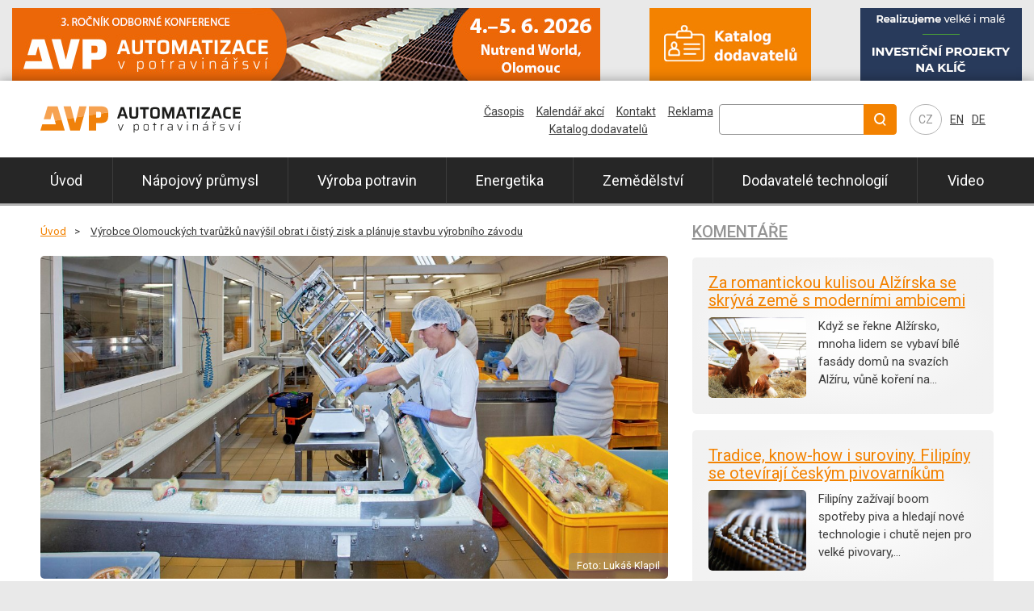

--- FILE ---
content_type: text/html; charset=utf-8
request_url: https://www.prumyslovaautomatizace.com/vyrobce-olomouckych-tvaruzku-navysil-obrat-i-cisty-zisk-a-planuje-stavbu-vyrobniho-zavodu/
body_size: 8212
content:
<!DOCTYPE html>
<html lang="cs">
<head>
    <meta charset="utf-8">
    <meta http-equiv="X-UA-Compatible" content="IE=edge">
    <meta name="viewport" content="width=device-width, initial-scale=1, shrink-to-fit=no">
    <meta name="robots" content="index, follow">
    <meta itemprop="url" content="https://www.prumyslovaautomatizace.com/vyrobce-olomouckych-tvaruzku-navysil-obrat-i-cisty-zisk-a-planuje-stavbu-vyrobniho-zavodu/">
    <link rel="shortcut icon" href="/favicon.svg">
    
    <title>Výrobce Olomouckých tvarůžků navýšil obrat i čistý zisk a plánuje stavbu výrobního závodu | Automatizace v potravinářství</title>

    <link href="https://fonts.googleapis.com/css?family=Roboto:400,500,700,400italic&subset=latin,latin-ext" rel="stylesheet" type="text/css">
    <link href="/vendor/bootstrap/css/bootstrap.min.css" rel="stylesheet">
    <link href="/vendor/blueimp/css/blueimp-gallery.min.css" rel="stylesheet">
    
    <link href="/frontend/css/custom.css?v=24" rel="stylesheet">

    <!-- HTML5 Shim and Respond.js IE8 support of HTML5 elements and media queries -->
    <!-- WARNING: Respond.js doesn't work if you view the page via file:// -->
    <!--[if lt IE 9]>
        <script src="//oss.maxcdn.com/libs/html5shiv/3.7.0/html5shiv.js"></script>
        <script src="//oss.maxcdn.com/libs/respond.js/1.4.2/respond.min.js"></script>
    <![endif]-->
    
    <!-- Open Graph data -->
    <meta property="og:type" content="website">
    <meta property="og:site_name" content="prumyslovaautomatizace.com">
    <meta property="og:url" content="https://www.prumyslovaautomatizace.com/vyrobce-olomouckych-tvaruzku-navysil-obrat-i-cisty-zisk-a-planuje-stavbu-vyrobniho-zavodu/">
    <meta property="og:title" content="Výrobce Olomouckých tvarůžků navýšil obrat i čistý zisk a plánuje stavbu výrobního závodu | Automatizace v potravinářství">

    <!-- Twitter Card data -->
    <meta name="twitter:card" content="summary">
    <meta name="twitter:site" content="prumyslovaautomatizace.com">
    <meta name="twitter:title" content="Výrobce Olomouckých tvarůžků navýšil obrat i čistý zisk a plánuje stavbu výrobního závodu | Automatizace v potravinářství">
    
<meta name="description" content="Společnosti A.W., která vyrábí tvarůžky pod značkou Olomoucké tvarůžky, navýšila v roce 2023 meziročně obrat o 2,2 % na 419 mil. Kč. Pozitivní výsledky pokračovaly také v 1. kvartálu 2024. Výrobce jediného původně českého zrajícího sýra zaměstnává ve výrobním závodě v Lošticích 180 lidí a ve střednědobém horizontu má v plánu vybudování nového…">
<meta property="og:description" content="Společnosti A.W., která vyrábí tvarůžky pod značkou Olomoucké tvarůžky, navýšila v roce 2023 meziročně obrat o 2,2 % na 419 mil. Kč. Pozitivní výsledky pokračovaly také v 1. kvartálu 2024. Výrobce jediného původně českého zrajícího sýra zaměstnává ve výrobním závodě v Lošticích 180 lidí a ve střednědobém horizontu má v plánu vybudování nového…">
<meta property="og:image" content="https://prumyslovaautomatizace.com/content_data/article/4459/A.W.-Vyrobce-Olomouckych-tvaruzku-1.jpg">    
    <link rel="canonical" href="https://www.prumyslovaautomatizace.com/vyrobce-olomouckych-tvaruzku-navysil-obrat-i-cisty-zisk-a-planuje-stavbu-vyrobniho-zavodu/">
     
  	<script>
  	  window.dataLayer = window.dataLayer || [];
  	  function gtag(){dataLayer.push(arguments);}
  	  gtag('consent', 'default', {
        'ad_storage': 'granted',
        'ad_user_data': 'granted',
        'ad_personalization': 'granted',
        'analytics_storage': 'granted',
        'functionality_storage': 'granted',
        'personalization_storage': 'granted',
        'security_storage': 'granted'
  	  });
  	</script>

  	<!-- Google Tag Manager -->
  	<script>(function(w,d,s,l,i){w[l]=w[l]||[];w[l].push({'gtm.start':
  	new Date().getTime(),event:'gtm.js'});var f=d.getElementsByTagName(s)[0],
  	j=d.createElement(s),dl=l!='dataLayer'?'&l='+l:'';j.async=true;j.src=
  	'https://www.googletagmanager.com/gtm.js?id='+i+dl;f.parentNode.insertBefore(j,f);
  	})(window,document,'script','dataLayer','GTM-P6S3GT6N');</script>
  	<!-- End Google Tag Manager -->     
</head>

<body id="top">
    <!-- Google Tag Manager (noscript) -->
    <noscript><iframe src="https://www.googletagmanager.com/ns.html?id=GTM-P6S3GT6N" height="0" width="0" style="display:none;visibility:hidden"></iframe></noscript>
    <!-- End Google Tag Manager (noscript) -->

    <div class="container-fluid top-banners">
        <div data-banner="1" data-min-width="768" data-max-width="0"></div>
        <div data-banner="2" data-min-width="768" data-max-width="0"></div>
        <div data-banner="3" data-min-width="1200" data-max-width="0"></div>
    </div>

    <div id="page" class="container-fluid">
        <header>
            <div class="header">
                <div class="header-col">
	                <div class="header-logo">
		                <a class="navbar-brand" itemprop="url" href="/">
		                    <div class="text-hide" itemprop="name">
		                        <img itemprop="logo" src="/frontend/img/logo_prumyslovaautomatizace.svg?t=1" alt="Automatizace v potravinářství" title="Automatizace v potravinářství">
		                        Automatizace v potravinářství
		                    </div>
		                </a>
	                </div>
                </div>
                
                <div class="header-col">
                 
	                
	                <div class="header-lang">
	                    <ul>
	                        <li><a href="/">CZ</a></li>
	                        <li><a href="/about-us/">EN</a></li>
	                        <li><a href="/uber-uns/">DE</a></li>
	                    </ul>
	                </div>
	                
	                <div class="header-nav-toggler">
		                <button class="navbar-toggler" type="button" data-toggle="collapse" data-target="#top-nav">
		                    &#9776;
		                </button>
	                </div>
                </div>
            </div> 

           <div class="search">
	            <form id="cse-search-box" action="/search/google">
	                <div>
	                    <input type="hidden" value="003576959216856572478:1bv3rgkr71c" name="cx">
	                    <input type="hidden" value="FORID:10" name="cof">
	                    <input type="hidden" value="UTF-8" name="ie">
	                    <div class="input-group mb-3">
                            <input type="text" size="10" id="fulltext_query" class="text form-control" name="q" value="">
                            <div class="input-group-append">
                                <input class="btn btn-outline" type="image" title="Vyhledat" src="/frontend/img/ico_search.svg" id="hledej" alt="Hledat" name="sa">
                            </div>
                        </div>
	                </div>
		            <input type="hidden" name="siteurl" value="www.prumyslovaautomatizace.com/">
		            <input type="hidden" name="ref">
		            <input type="hidden" name="ss">
	            </form>
	            <script src="https://www.google.com/cse/brand?form=cse-search-box&amp;lang=cs" type="text/javascript"></script>    
            </div>
        
			<nav class="navbar navbar-expand-xl">
				<div class="collapse navbar-collapse" id="top-nav">
					<ul class="top-main-menu nav nav-pills nav-fill w-100">
						<li class="nav-item">
				            <a class="nav-link" title="Úvod" href="/">Úvod</a>
						</li>
						<li class="childs nav-item">
                            <a class="nav-link" title="Nápojový průmysl" href="/napojovy-prumysl/">Nápojový průmysl<span></span></a>
                            <ul>
                                <li>
                                    <a title="Pivovarství" href="/pivovarstvi/">Pivovarství</a>
                                </li>
                                <li>
                                    <a title="Mlékárny" href="/mlekarny/">Mlékárny</a>
                                </li>
                                <li>
                                    <a title="Vinařství" href="/vinarstvi/">Vinařství</a>
                                </li>
                                <li>
                                    <a title="Alkoholické nápoje" href="/alkoholicke-napoje/">Alkoholické nápoje</a>
                                </li>
                                <li>
                                    <a title="Nealkoholické nápoje" href="/nealkoholicke-napoje/">Nealkoholické nápoje</a>
                                </li>
                            </ul>
						</li>
						<li class="childs nav-item">
                            <a class="nav-link" title="Výroba potravin" href="/vyroba-potravin/">Výroba potravin<span></span></a>
                            <ul>
                                <li>
                                    <a title="Cukrovary" href="/cukrovary/">Cukrovary</a>
                                </li>
                                <li>
                                    <a title="Čokoládovny" href="/cokoladovny/">Čokoládovny</a>
                                </li>
                                <li>
                                    <a title="Konzervárny" href="/konzervarny/">Konzervárny</a>
                                </li>
                                <li>
                                    <a title="Mražené potraviny" href="/mrazene-potraviny/">Mražené potraviny</a>
                                </li>
                                <li>
                                    <a title="Těstárny" href="/testarny/">Těstárny</a>
                                </li>
                                <li>
                                    <a title="Masný průmysl" href="/masny-prumysl/">Masný průmysl</a>
                                </li>
                                <li>
                                    <a title="Zpracování komodit" href="/zpracovani-komodit/">Zpracování komodit</a>
                                </li>
                                <li>
                                    <a title="Výroba sýrů" href="/vyroba-syru/">Výroba sýrů</a>
                                </li>
                                <li>
                                    <a title="Pekárny a mlýny" href="/pekarny-a-mlyny/">Pekárny a mlýny</a>
                                </li>
                                <li>
                                    <a title="Dehydrované potraviny" href="/dehydrovane-potraviny/">Dehydrované potraviny</a>
                                </li>
                                <li>
                                    <a title="Výroba koření" href="/vyroba-koreni/">Výroba koření</a>
                                </li>
                                <li>
                                    <a title="Výroba medu" href="/vyroba-medu/">Výroba medu</a>
                                </li>
                            </ul>
						</li>
						<li class="nav-item">
                            <a class="nav-link" title="Energetika" href="/energetika-a-vodarenstvi/">Energetika</a>
						</li>
						<li class="nav-item">
                            <a class="nav-link" title="Zemědělství" href="/zemedelstvi/">Zemědělství</a>
						</li>
						<li class="childs nav-item">
                            <a class="nav-link" title="Dodavatelé technologií" href="/dodavatele-technologii/">Dodavatelé technologií<span></span></a>
                            <ul>
                                <li>
                                    <a title="Aktuality" href="/aktuality/">Aktuality</a>
                                </li>
                                <li>
                                    <a title="Produktové novinky" href="/produktove-novinky/">Produktové novinky</a>
                                </li>
                                <li>
                                    <a title="Případové studie" href="/pripadove-studie/">Případové studie</a>
                                </li>
                                <li>
                                    <a title="Reportáže" href="/reportaze/">Reportáže</a>
                                </li>
                                <li>
                                    <a title="Katalog dodavatelů" href="/katalog-dodavatel-2/">Katalog dodavatelů</a>
                                </li>
                            </ul>
						</li>
						<li class="nav-item">
                            <a class="nav-link" title="Video" href="/video/">Video</a>
						</li>
					</ul>
					<ul class="top-sec-menu">
					   <li><a title="Časopis" href="/casopis/">Časopis</a></li>
                       <li><a title="Kalendář akcí" href="/kalendar-akci/">Kalendář akcí</a></li>					   
					   <li><a title="Kontakt" href="/kontakt/">Kontakt</a></li>
					   <li><a title="Reklama" href="/reklama-na-webu/">Reklama</a></li>
					   <li><a title="Katalog dodavatelů" href="/katalog-dodavatelu/">Katalog dodavatelů</a></li>
					</ul>
				</div>
			</nav>
        
        </header>
    
        <div class="content-wrapper">
	        <div id="content">

<div class="row">

    <div class="col-xl-8 col-lg-12">
    
        
        <div id="breadcrumb">
            <ul>
                <li><a href="/" title="Úvod">Úvod</a></li>
                <li><a title="Výrobce Olomouckých tvarůžků navýšil obrat i čistý zisk a plánuje stavbu výrobního závodu" href="/vyrobce-olomouckych-tvaruzku-navysil-obrat-i-cisty-zisk-a-planuje-stavbu-vyrobniho-zavodu/">Výrobce Olomouckých tvarůžků navýšil obrat i čistý zisk a plánuje stavbu výrobního závodu</a></li>
            </ul>
        </div>    
    
        <div class="article-detail article-category-20">
	            <div class="item-img">
	               <img src="/content_data/article/4459/A.W.-Vyrobce-Olomouckych-tvaruzku-1.jpg">
	               <div class="item-img-desc">Foto: Lukáš Klapil</div>
                </div>
        
            <div class="item-categories">
                <span>Výroba sýrů</span>
            </div>
        
            <h1>Výrobce Olomouckých tvarůžků navýšil obrat i čistý zisk a plánuje stavbu výrobního závodu</h1>
            
            <div class="meta">
                14.5.2024 17:06 
            </div>
            
            <div class="lead">
            <p>Společnosti A.W., která vyrábí tvarůžky pod značkou Olomoucké tvarůžky, navýšila v roce 2023 meziročně obrat o 2,2 % na 419 mil. Kč. Pozitivní výsledky pokračovaly také v 1. kvartálu 2024. Výrobce jediného původně českého zrajícího sýra zaměstnává ve výrobním závodě v Lošticích 180 lidí a ve střednědobém horizontu má v plánu vybudování nového výrobního závodu s navýšenou kapacitou.</p>
            </div>
            
            <div class="article-banner-top">
                <div data-banner="17" data-min-width="1020" data-max-width="0"></div>
            </div>            
            
            <div class="item-content">
                <p>Společnosti A.W. vykázala za rok 2023 navýšení obratu o 2,2 % na 419 milionů korun. „Na výši našeho obratu i zisku měly v loňském roce vliv strategické změny a opatření v souvislosti se snížením provozních nákladů, zvýšením efektivity výrobního procesu a stabilizací kvality výroby ve 2. polovině roku 2023. K dobrému výsledku přispěl, kromě stabilní a dlouholeté spolupráce se všemi hlavními odběrateli z řad obchodních řetězců, zpracovatelů Olomouckých tvarůžků a velkoobchodů, také dobrý výkon našich podnikových prodejen, které tradičně nabízí celý sortiment Olomouckých tvarůžků a výrobků z nich. Potěšilo nás, že jsme na konci minulého roku úspěšně obhájili mezinárodní certifikaci IFS na vyšší úrovni, což je jeden z nejpřísnějších potravinářských certifikátů z hlediska kvality a bezpečnosti výroby vůbec,“ popisuje Michal Pavelka, generální ředitel a CEO společnosti A. W., a doplňuje: „Pozitivní jsou ekonomické výsledky také za první kvartál letošního roku. Ve srovnání se stejným obdobím roku 2023 dosahujeme růst v objemu prodaných tvarůžků.“</p>
<p>Výrobce tvarůžků pod značkou Olomoucké tvarůžky pokračuje v roce 2024 s přípravou strategické investice do nového závodu na vlastních pozemcích v Lošticích. „V současnosti probíhají projekční práce na vybudování inženýrských sítí, finalizujeme technologickou a architektonickou studii a připravujeme se na zadání projektové dokumentace pro stavební povolení k nové investici,“ doplňuje Michal Pavelka. Oproti stávajícímu stavu výrobních kapacit by realizace nových výrobních prostor měla přinést navýšení kapacity při max. vytížení až o 70 %. Předpoklad zahájení výstavby je v horizontu dvou až tří let.</p>
<p>V současné době je prioritou společnosti A. W. spol. s r. o. uspokojení poptávky zákazníků po Olomouckých tvarůžkách ve stávajících regionech v České republice. Část produkce směřuje na Slovensko a menší objem pak také do Maďarska a Polska. Kompletní sortiment více než třiceti různých tvarových a hmotnostních variant Olomouckých tvarůžků je v nabídce čtyř podnikových prodejen v Lošticích, v Olomouci, v Brně a v Ostravě. Základní řada tvarůžkových výrobků je k dostání ve vybraných obchodních řetězcích a dalších maloobchodních prodejnách po celé České republice.</p>
<p>Olomoucké tvarůžky se vyrábějí z netučného kyselého tvarohu, který je základní surovinou pro jejich výrobu. Obsahují plnohodnotné bílkoviny, vápník a díky malému obsahu tuku mají nízkou energetickou hodnotu. Jedinečné chuťové a výživové vlastnosti Olomouckých tvarůžků ocenila v roce 2010 Evropská komise, která jim udělila chráněné zeměpisné označení. Bohatou historii výroby tvarůžků je možné prozkoumat v Muzeu Olomouckých tvarůžků, které je otevřené přímo vedle výrobního závodu v Lošticích.</p>
<p>Autor: Lukáš Klapil</p>
<p><img src="https://www.prumyslovaautomatizace.com/content_data/a.w.-vyrobce-olomouckych-tvaruzku_2.jpg" alt="Foto: Lukáš Klapil" width="730" /></p>
            </div>
            
            
                        
            <hr>
            
            <div class="item-share">
                <span>Sdílejte článek:</span>           
		        <a href="https://www.facebook.com/sharer.php?u=https://www.prumyslovaautomatizace.com/vyrobce-olomouckych-tvaruzku-navysil-obrat-i-cisty-zisk-a-planuje-stavbu-vyrobniho-zavodu/&amp;t=" target="_blank" onclick="gtag('event', 'share', { 'event_category': 'Sociální sítě', 'event_label': 'Facebook' });" title="Facebook"><img src="/frontend/img/ico_share_facebook.svg" alt="facebook"></a>
		        <a href="https://twitter.com/share?url=https://www.prumyslovaautomatizace.com/vyrobce-olomouckych-tvaruzku-navysil-obrat-i-cisty-zisk-a-planuje-stavbu-vyrobniho-zavodu/&amp;title=Výrobce Olomouckých tvarůžků navýšil obrat i čistý zisk a plánuje stavbu výrobního závodu" target="_blank" onclick="gtag('event', 'share', { 'event_category': 'Sociální sítě', 'event_label': 'Twitter' });" title="Twitter"><img src="/frontend/img/ico_share_twitter.svg" alt="twitter"></a>
		        <a href="https://www.linkedin.com/shareArticle?mini=true&url=https://www.prumyslovaautomatizace.com/vyrobce-olomouckych-tvaruzku-navysil-obrat-i-cisty-zisk-a-planuje-stavbu-vyrobniho-zavodu/&title=&summary=&source=AVP" target="_blank" onclick="gtag('event', 'share', { 'event_category': 'Sociální sítě', 'event_label': 'LinkedIn' });" title="LinkedIn"><img src="/frontend/img/ico_share_linkedin.svg" alt="linkedin"></a>                
            </div>
            
			<div class="article-banner-bottom">
                <div data-banner="16" data-min-width="1020" data-max-width="0"></div>
			</div>

            <div class="item-relateds">
	            <h3>Související články</h3>
	            <ul>
	                <li><a title="Firmě A.W., která vyrábí olomoucké tvarůžky, loni vzrostly tržby i zisk" onclick="gtag('event', 'view_item', { 'event_category': 'Související', 'event_label': 'Firmě A.W., která vyrábí olomoucké tvarůžky, loni vzrostly tržby i zisk' });" href="/firme-a-w-ktera-vyrabi-olomoucke-tvaruzky-loni-vzrostly-trzby-i-zisk/">Firmě A.W., která vyrábí olomoucké tvarůžky, loni vzrostly tržby i zisk</a></li>
	                <li><a title="Tavoretus investoval ve Velké Bystřici do výroby tvarůžků a piva" onclick="gtag('event', 'view_item', { 'event_category': 'Související', 'event_label': 'Tavoretus investoval ve Velké Bystřici do výroby tvarůžků a piva' });" href="/tavoretus-investoval-ve-velke-bystrici-do-vyroby-tvaruzku-a-piva/">Tavoretus investoval ve Velké Bystřici do výroby tvarůžků a piva</a></li>
	                <li><a title="Firma A.W. loni zvýšila prodej Olomouckých tvarůžků na 2110 tun" onclick="gtag('event', 'view_item', { 'event_category': 'Související', 'event_label': 'Firma A.W. loni zvýšila prodej Olomouckých tvarůžků na 2110 tun' });" href="/firma-aw-loni-zvysila-prodej-olomouckych-tvaruzku-na-2110-tun/">Firma A.W. loni zvýšila prodej Olomouckých tvarůžků na 2110 tun</a></li>
	                <li><a title="Prodej Olomouckých tvarůžků opět roste a firma A.W. je v zisku" onclick="gtag('event', 'view_item', { 'event_category': 'Související', 'event_label': 'Prodej Olomouckých tvarůžků opět roste a firma A.W. je v zisku' });" href="/prodej-olomouckych-tvaruzku-opet-roste-a-firma-aw-je-v-zisku/">Prodej Olomouckých tvarůžků opět roste a firma A.W. je v zisku</a></li>
	                <li><a title="Výroba Olomouckých tvarůžků opět roste, firma plánuje nový závod" onclick="gtag('event', 'view_item', { 'event_category': 'Související', 'event_label': 'Výroba Olomouckých tvarůžků opět roste, firma plánuje nový závod' });" href="/vyroba-olomouckych-tvaruzku-opet-roste-firma-planuje-novy-zavod/">Výroba Olomouckých tvarůžků opět roste, firma plánuje nový závod</a></li>
	                <li><a title="Prodej Olomouckých tvarůžků loni začal opět růst, výrobce chystá nový závod" onclick="gtag('event', 'view_item', { 'event_category': 'Související', 'event_label': 'Prodej Olomouckých tvarůžků loni začal opět růst, výrobce chystá nový závod' });" href="/prodej-olomouckych-tvaruzku-loni-zacal-opet-rust-vyrobce-chysta-novy-zavod/">Prodej Olomouckých tvarůžků loni začal opět růst, výrobce chystá nový závod</a></li>
	                <li><a title="Olomoucké tvarůžky byly plesnivé, firma dezinfikovala výrobu" onclick="gtag('event', 'view_item', { 'event_category': 'Související', 'event_label': 'Olomoucké tvarůžky byly plesnivé, firma dezinfikovala výrobu' });" href="/olomoucke-tvaruzky-byly-plesnive-firma-dezinfikovala-vyrobu/">Olomoucké tvarůžky byly plesnivé, firma dezinfikovala výrobu</a></li>
	            </ul>
            </div>


        </div>
        


    
    </div>
    <div class="col-xl-4 d-xl-block d-none" id="sidebar">
<!--  -->


<div class="box produkty">
    <h3><a title="Všechny produktové novinky" href="/komentare/">Komentáře</a></h3>
    <div class="item">
        <a title="Za romantickou kulisou Alžírska se skrývá země s moderními ambicemi" href="/za-romantickou-kulisou-alzirska-se-skryva-zeme-s-modernimi-ambicemi/">Za romantickou kulisou Alžírska se skrývá země s moderními ambicemi</a>
        <div>
	        <a title="Za romantickou kulisou Alžírska se skrývá země s moderními ambicemi" href="/za-romantickou-kulisou-alzirska-se-skryva-zeme-s-modernimi-ambicemi/">
		        <div class="row">
		            <div class="col-5 item-img">
		                <img src="/content_data/article/5391/small/zeme.jpeg" alt="Za romantickou kulisou Alžírska se skrývá země s moderními ambicemi" class="img-fluid">
		            </div>
		            <div class="col-7 item-desc">
		                <p>Když se řekne Alžírsko, mnoha lidem se vybaví bílé fasády domů na svazích Alžíru, vůně koření na…</p>
		            </div>
		        </div>
	        </a>
        </div>
    </div>
    <div class="item">
        <a title="Tradice, know-how i suroviny. Filipíny se otevírají českým pivovarníkům" href="/tradice-know-how-i-suroviny-filipiny-se-oteviraji-ceskym-pivovarnikum/">Tradice, know-how i suroviny. Filipíny se otevírají českým pivovarníkům</a>
        <div>
	        <a title="Tradice, know-how i suroviny. Filipíny se otevírají českým pivovarníkům" href="/tradice-know-how-i-suroviny-filipiny-se-oteviraji-ceskym-pivovarnikum/">
		        <div class="row">
		            <div class="col-5 item-img">
		                <img src="/content_data/article/5359/small/2328-pivni-lahve.jpg" alt="Tradice, know-how i suroviny. Filipíny se otevírají českým pivovarníkům" class="img-fluid">
		            </div>
		            <div class="col-7 item-desc">
		                <p>Filipíny zažívají boom spotřeby piva a hledají nové technologie i chutě nejen pro velké pivovary,…</p>
		            </div>
		        </div>
	        </a>
        </div>
    </div>
    <div class="item">
        <a title="Světový den půdy upozorňuje na biodiverzitu i hrozbu eroze" href="/svetovy-den-pudy-upozornuje-na-biodiverzitu-i-hrozbu-eroze/">Světový den půdy upozorňuje na biodiverzitu i hrozbu eroze</a>
        <div>
	        <a title="Světový den půdy upozorňuje na biodiverzitu i hrozbu eroze" href="/svetovy-den-pudy-upozornuje-na-biodiverzitu-i-hrozbu-eroze/">
		        <div class="row">
		            <div class="col-5 item-img">
		                <img src="/content_data/article/5350/small/zemedelstvi.jpg" alt="Světový den půdy upozorňuje na biodiverzitu i hrozbu eroze" class="img-fluid">
		            </div>
		            <div class="col-7 item-desc">
		                <p>Půda je základní podmínkou života. Je to prostor, kde se rodí naše potraviny, kde se ukládá uhlík a…</p>
		            </div>
		        </div>
	        </a>
        </div>
    </div>
    
    <a class="btn btn-orange-wb mt-3 w-75" title="Všechny produktové novinky" href="/komentare/">Další komentáře</a>
</div>



<div class="box casopis">
    <div class="item">
        <h3>Aktuální vydání</h3>
        <a title="Únor 2024" onclick="gtag('event', 'click', { 'event_category': 'Časopisy', 'event_label': 'Upoutávka - obálka' });" href="/casopisy/unor-2024/">
            <img src="/content_data/article/4344/small/AvP-unor-2024-obalka.jpg" alt="Únor 2024">
            <span>Únor 2024</span>
        </a>
    </div>
    <a title="Objednat časopis" class="btn btn-orange" onclick="gtag('event', 'click', { 'event_category': 'Časopisy', 'event_label': 'Upoutávka - Objednat časopis' });" href="/objednat-casopis/">Objednat ZDARMA</a>    
    <div class="row">
        <div class="col">
            <a class="btn btn-orange-wb w-100" onclick="gtag('event', 'click', { 'event_category': 'Časopisy', 'event_label': 'Upoutávka - aktuální číslo' });" href="/casopisy/unor-2024/">Aktuální číslo</a>
        </div>
        <div class="col">
            <a class="btn btn-orange-wb w-100" onclick="gtag('event', 'click', { 'event_category': 'Časopisy', 'event_label': 'Upoutávka - archiv' });" href="/casopisy/">Archiv</a>
        </div>
    </div>
    
    
</div>

<div class="box katalog">
    <a class="btn btn-orange" onclick="gtag('event', 'click', { 'event_category': 'Katalog dodavatelů', 'event_label': 'Upoutávka' });" href="/katalog-dodavatelu/">Katalog dodavatelů</a>
</div>

<div class="box udalosti">
    <h3>Kalendář akcí</h3>
    <div class="item">
        <div class="item-ico">
            <a title="ISM 2026" href="/ism-2026/"><img src="/frontend/img/ico_calendar.svg" alt="ISM 2026"></a>
        </div>
        <div class="item-info">
            <span class="item-info-date">1.2.2026</span>
            <span class="item-info-link"><a title="ISM 2026" href="/ism-2026/">ISM 2026</a></span>
            <span class="item-info-place">[Kolín nad Rýnem, Německo]</span>
        </div>
    </div>
    <div class="item">
        <div class="item-ico">
            <a title="Beer Warsaw Expo" href="/beer-warsaw-expo/"><img src="/frontend/img/ico_calendar.svg" alt="Beer Warsaw Expo"></a>
        </div>
        <div class="item-info">
            <span class="item-info-date">10.3.2026</span>
            <span class="item-info-link"><a title="Beer Warsaw Expo" href="/beer-warsaw-expo/">Beer Warsaw Expo</a></span>
            <span class="item-info-place">[Waršava, Polsko]</span>
        </div>
    </div>
    <div class="item">
        <div class="item-ico">
            <a title="ProWein" href="/prowein-1/"><img src="/frontend/img/ico_calendar.svg" alt="ProWein"></a>
        </div>
        <div class="item-info">
            <span class="item-info-date">15.3.2026</span>
            <span class="item-info-link"><a title="ProWein" href="/prowein-1/">ProWein</a></span>
            <span class="item-info-place">[Düsseldorf, Německo]</span>
        </div>
    </div>
    <a class="btn btn-orange-wb w-75" href="/kalendar-akci/">Kalendář všech akcí</a>
</div>

<div class="box text-center">
    <div data-banner="15" data-min-width="1200" data-max-width="0"></div>
</div>



    </div>
    
</div>
	        </div>
	        <div class="sidebar-banners">
	           <div data-banner="4" data-min-width="768" data-max-width="1200"></div>
	           <div data-banner="10" data-min-width="768" data-max-width="1200"></div>
	           <div data-banner="5" data-min-width="768" data-max-width="1200"></div>
	           <div data-banner="11" data-min-width="768" data-max-width="1200"></div>
	           <div data-banner="6" data-min-width="768" data-max-width="1200"></div>
	           <div data-banner="12" data-min-width="768" data-max-width="1200"></div>
	        </div>
        </div>
        
        <div class="full-width-separator"></div>

        <footer>
            <div class="row footer">
                <div class="col-xl-3 col-md-4 col-sm-12">
                    <h4><a href="/napojovy-prumysl/">Nápojový průmysl</a></h4>
                    <ul>
                        <li><a title="Pivovarství" href="/pivovarstvi/">Pivovarství</a></li>
                        <li><a title="Mlékárny" href="/mlekarny/">Mlékárny</a></li>
                        <li><a title="Vinařství" href="/vinarstvi/">Vinařství</a></li>
                        <li><a title="Alkoholické nápoje" href="/alkoholicke-napoje/">Alkoholické nápoje</a></li>
                        <li><a title="Nealkoholické nápoje" href="/nealkoholicke-napoje/">Nealkoholické nápoje</a></li>
                    </ul>
                </div>
                <div class="col-xl-3 col-md-4 col-sm-12">
                    <h4><a href="/vyroba-potravin/">Výroba potravin</a></h4>
                    <ul>
                        <li><a title="Cukrovary" href="/cukrovary/">Cukrovary</a></li>
                        <li><a title="Čokoládovny" href="/cokoladovny/">Čokoládovny</a></li>
                        <li><a title="Konzervárny" href="/konzervarny/">Konzervárny</a></li>
                        <li><a title="Mražené potraviny" href="/mrazene-potraviny/">Mražené potraviny</a></li>
                        <li><a title="Těstárny" href="/testarny/">Těstárny</a></li>
                        <li><a title="Masný průmysl" href="/masny-prumysl/">Masný průmysl</a></li>
                        <li><a title="Zpracování komodit" href="/zpracovani-komodit/">Zpracování komodit</a></li>
                        <li><a title="Výroba sýrů" href="/vyroba-syru/">Výroba sýrů</a></li>
                        <li><a title="Pekárny a mlýny" href="/pekarny-a-mlyny/">Pekárny a mlýny</a></li>
                        <li><a title="Dehydrované potraviny" href="/dehydrovane-potraviny/">Dehydrované potraviny</a></li>
                        <li><a title="Výroba koření" href="/vyroba-koreni/">Výroba koření</a></li>
                        <li><a title="Výroba medu" href="/vyroba-medu/">Výroba medu</a></li>
                    </ul>
                </div>
                <div class="col-xl-6 col-md-4 col-sm-12">
                    <div class="row">
                        <div class="col-xl-6 col-md-12">
		                    <h4><a href="/dodavatele-technologii/">Dodavatelé technologií</a></h4>
		                    <ul>
		                        <li><a title="Aktuality" href="/aktuality/">Aktuality</a></li>
		                        <li><a title="Produktové novinky" href="/produktove-novinky/">Produktové novinky</a></li>
		                        <li><a title="Případové studie" href="/pripadove-studie/">Případové studie</a></li>
		                        <li><a title="Reportáže" href="/reportaze/">Reportáže</a></li>
		                        <li><a title="Katalog dodavatelů" href="/katalog-dodavatel-2/">Katalog dodavatelů</a></li>
		                    </ul>                        
                        </div>
                        <div class="col-xl-6 col-md-12">
                            <h4>NOVINKY EMAILEM</h4>
                            <p>Přihlašte se k odběru oborových novinek emailem.</p>
                            <form action="/prihlaseni-k-odberu-novinek/" method="get">
                            <input name="email" type="text" class="form-control" placeholder="@">
                            <button class="btn btn-orange mt-3 w-50">Přihlásit</button>
                            </form>
                        </div>
                    </div>
                </div>                                
            </div>
            
            <div class="full-width-separator"></div>
            
            <div class="footer-menu">
                <ul>
                    <li><a title="Reklama" href="/reklama-na-webu/">Reklama</a></li>
                    <li><a title="Kontakt" href="/kontakt/">Kontakt</a></li>
                    <li><a title="Časopis" href="/casopis/">Časopis</a></li>
                    <li><a title="Katalog dodavatelů" href="/katalog-dodavatelu/">Katalog dodavatelů</a></li>
                    <li><a title="Kalendář akcí" href="/kalendar-akci/">Kalendář akcí</a></li>
                </ul>
            </div>
        
        </footer>

	    <div class="outer-banners">
            <div class="left-side">
	            <div data-banner="4" data-min-width="1280" data-max-width="0"></div>
	            <div data-banner="5" data-min-width="1280" data-max-width="0"></div>
	            <div data-banner="6" data-min-width="1280" data-max-width="0"></div>            
            </div>
            <div class="right-side">
                <div data-banner="10" data-min-width="1280" data-max-width="0"></div>
                <div data-banner="11" data-min-width="1280" data-max-width="0"></div>
                <div data-banner="12" data-min-width="1280" data-max-width="0"></div>             
            </div>
	    </div>

    </div>
    
    <div id="copyright">
        <p>Copyright &copy; 2026 Automatizace v potravinářství, ČTK | Všechna práva vyhrazena.</p>
    </div>
    
    <div class="go-top">
        <a class="btn btn-orange" href="#top">&#9650; Nahoru</a>
    </div>
    
    
    <div id="botSlide">
        <a onclick="gtag('event', 'Výsuvná upoutávka', 'Pivovar Carakale v Jordánsku je důkazem, že i ve většinově muslimské zemi lze provozovat úspěšný pivovar');" title="Pivovar Carakale v Jordánsku je důkazem, že i ve většinově muslimské zemi lze provozovat úspěšný pivovar" href="/pivovar-carakale-v-jordansku-je-dukazem-ze-i-ve-vetsinove-muslimske-zemi-lze-provozovat-uspesny-pivovar/">Pivovar Carakale v Jordánsku je důkazem, že i ve většinově muslimské zemi lze provozovat úspěšný pivovar</a>
    </div>    

    <div class="slide-banner">
        <div data-banner="19" data-min-width="1200" data-max-width="0"></div>
    </div>
    
    <div id="blueimp-gallery" class="blueimp-gallery blueimp-gallery-controls">
        <div class="slides"></div>
        <h3 class="title"></h3>
        <a class="prev">‹</a>
        <a class="next">›</a>
        <a class="close">×</a>
        <a class="play-pause"></a>
        <ol class="indicator"></ol>
    </div>
    
    <script src="/vendor/jquery/jquery.min.js"></script>
    <script src="https://www.google.com/recaptcha/api.js?hl=cs" type="text/javascript"></script>
    <script src="/vendor/bootstrap/js/bootstrap.min.js"></script>
    <script src="/vendor/blueimp/js/blueimp-gallery.min.js"></script>
    <script src="/vendor/jquery-meerkat/jquery.meerkat.1.3.min.js"></script>
    <script src="/vendor/nette/netteForms.js"></script>
    <script src="/vendor/nette/nette.ajax.js"></script>
    <script src="/vendor/nette/extensions/spinner.ajax.js"></script>
    <script src="/frontend/js/general.js?v=2"></script>

	<div class="counters">
	
	</div>

    
    
</body>
</html>

--- FILE ---
content_type: image/svg+xml
request_url: https://www.prumyslovaautomatizace.com/frontend/img/logo_prumyslovaautomatizace.svg?t=1
body_size: 2295
content:
<svg xmlns="http://www.w3.org/2000/svg" xmlns:xlink="http://www.w3.org/1999/xlink" width="332" height="60" viewBox="0 0 332 60"><defs><clipPath id="b"><rect width="332" height="60"/></clipPath></defs><g id="a" clip-path="url(#b)"><rect width="332" height="60" fill="#fff"/><g transform="translate(0 -0.962)"><path d="M11.9,10,5.5,31.4H16.6L19.7,20h.4l3.8,13.8,11-1.8L28.4,10Z" fill="#f6a251"/><path d="M91.9,18.9h3.2a13.817,13.817,0,0,1,3.5.3,1.952,1.952,0,0,1,1.3,1.2,5.853,5.853,0,0,1,.2,1.3L112,19.8a17.777,17.777,0,0,0-.7-3.9,7.534,7.534,0,0,0-3.6-4.4A16.643,16.643,0,0,0,99.8,10H80V24.9l11.9-1.8Z" fill="#f6a251"/><path d="M50.3,10H38.2l5.7,20.6L55,28.9Z" fill="#f6a251"/><path d="M64.2,10,59.8,28.1l11.9-1.9L76.2,10Z" fill="#f6a251"/><path d="M59.8,28.1,57.6,37h-.5L55,28.9,43.9,30.6l5.4,19.3H65.1l6.6-23.7Z" fill="#f0810a"/><path d="M100.1,21.8a11.518,11.518,0,0,1,.1,2,16.551,16.551,0,0,1-.3,3.2,2.1,2.1,0,0,1-1.3,1.3,10.179,10.179,0,0,1-3.5.3H91.9V23L80,24.9v25H91.9V37.5h7.8a14.864,14.864,0,0,0,8-1.7,7.5,7.5,0,0,0,3.5-4.5,27.373,27.373,0,0,0,.8-7.5,24.216,24.216,0,0,0-.2-3.9Z" fill="#f0810a"/><path d="M24.1,34.4l1.4,5.2H3.1L0,49.9H40.2L34.9,32l-11,1.8Z" fill="#f0810a"/><path d="M57.1,37h.5l2.2-8.9-4.8.8Z" fill="none"/><path d="M91.9,28.6h3.2a10.4,10.4,0,0,0,3.5-.3A2.1,2.1,0,0,0,99.9,27a9.262,9.262,0,0,0,.3-3.3,11.518,11.518,0,0,0-.1-2L91.9,23Z" fill="none"/><path d="M131.8,49.8l-3.9-10.1h1.3l3.3,8.7h.1l3.3-8.7h1.3l-3.9,10.1h-1.5Z" fill="#1d1d1b"/><path d="M154,39.6h1.1v1.5h.1a2.1,2.1,0,0,1,1.3-1.3,5.381,5.381,0,0,1,2.2-.4,4.878,4.878,0,0,1,2.4.4,2.094,2.094,0,0,1,1.1,1.5,12.306,12.306,0,0,1,.3,3.3,16.551,16.551,0,0,1-.3,3.2,2.094,2.094,0,0,1-1.1,1.5,4.878,4.878,0,0,1-2.4.4,5.381,5.381,0,0,1-2.2-.4,2.031,2.031,0,0,1-1.2-1.2h-.1v5.3H154Zm6.3,8.9a1.548,1.548,0,0,0,.8-1.1,12.288,12.288,0,0,0,.2-2.7,12.288,12.288,0,0,0-.2-2.7,1.548,1.548,0,0,0-.8-1.1,6.929,6.929,0,0,0-2-.3,5.23,5.23,0,0,0-1.8.3,1.757,1.757,0,0,0-.9,1,4.253,4.253,0,0,0-.2,1.1v3.2a3.553,3.553,0,0,0,.2,1,1.818,1.818,0,0,0,1,1.1,3.922,3.922,0,0,0,1.8.4A4.4,4.4,0,0,0,160.3,48.5Z" fill="#1d1d1b"/><path d="M171.6,49.5a1.933,1.933,0,0,1-1.1-1.4,12.716,12.716,0,0,1-.2-3.4,19.4,19.4,0,0,1,.2-3.4,1.77,1.77,0,0,1,1.1-1.4,9.894,9.894,0,0,1,5.9,0,1.933,1.933,0,0,1,1.1,1.4,12.716,12.716,0,0,1,.2,3.4,19.4,19.4,0,0,1-.2,3.4,1.985,1.985,0,0,1-1.1,1.4A9.893,9.893,0,0,1,171.6,49.5Zm5.2-1a1.589,1.589,0,0,0,.8-1,12.892,12.892,0,0,0,.1-2.8,27.149,27.149,0,0,0-.1-2.8c-.1-.5-.3-.9-.8-1a8.587,8.587,0,0,0-4.5,0,1.589,1.589,0,0,0-.8,1,24.582,24.582,0,0,0-.2,2.8,13.2,13.2,0,0,0,.2,2.8c.1.5.3.9.8,1A8.585,8.585,0,0,0,176.8,48.5Z" fill="#1d1d1b"/><path d="M187.8,49.8v-9h-2.1V39.7h2.1V36.8H189v2.9h2.4v1.1H189v9Z" fill="#1d1d1b"/><path d="M198.8,39.6h1.1v2h.1a2.591,2.591,0,0,1,1.2-1.7,4.419,4.419,0,0,1,2.2-.5v1.3a3.845,3.845,0,0,0-2.1.5,2.122,2.122,0,0,0-1,1.3,9.863,9.863,0,0,0-.3,2.4v4.8h-1.2Z" fill="#1d1d1b"/><path d="M211.4,49.7a1.673,1.673,0,0,1-1.1-.9,3.922,3.922,0,0,1-.4-1.8,5.663,5.663,0,0,1,.3-1.8,1.962,1.962,0,0,1,.9-.9A5.822,5.822,0,0,1,213,44l4.1.1v-.8a6.154,6.154,0,0,0-.2-1.9,1.272,1.272,0,0,0-.9-.7,14.979,14.979,0,0,0-2.2-.2,9.736,9.736,0,0,0-1.6.1,13.891,13.891,0,0,0-1.5.2V39.7a21.862,21.862,0,0,1,3.6-.3,10.9,10.9,0,0,1,2.6.3,2.545,2.545,0,0,1,1.2,1.1,9.863,9.863,0,0,1,.3,2.4v6.4h-1l-.1-1.5h-.1a2.1,2.1,0,0,1-1.3,1.3,8.524,8.524,0,0,1-2.3.3A4.1,4.1,0,0,1,211.4,49.7Zm4.2-1.1a1.589,1.589,0,0,0,1-.8,1.689,1.689,0,0,0,.3-1,4.868,4.868,0,0,0,.1-1.2V45h-3.7a6.6,6.6,0,0,0-1.4.1,1.024,1.024,0,0,0-.6.5,3.7,3.7,0,0,0,0,2.4c.2.3.4.5.7.5a8.753,8.753,0,0,0,1.6.2,3.327,3.327,0,0,0,2-.1Z" fill="#1d1d1b"/><path d="M229.4,49.8l-3.9-10.1h1.3l3.2,8.7h.1l3.3-8.7h1.3l-3.9,10.1h-1.4Z" fill="#1d1d1b"/><path d="M242,36.6V35h1.3v1.6Zm.1,13.2V39.6h1.2V49.7h-1.2Z" fill="#1d1d1b"/><path d="M258.9,43.8a7.487,7.487,0,0,0-.2-2.1,1.419,1.419,0,0,0-.8-.9,3.722,3.722,0,0,0-1.8-.2,3.28,3.28,0,0,0-2.1.5,1.991,1.991,0,0,0-.8,1.2,14.978,14.978,0,0,0-.2,2.2v5.2h-1.2V39.6h1.1v1.5h.1a2.163,2.163,0,0,1,1.1-1.2,4.878,4.878,0,0,1,2.4-.4,5.867,5.867,0,0,1,2.3.4,1.722,1.722,0,0,1,1,1.2,9.079,9.079,0,0,1,.3,2.3v6.3h-1.2Z" fill="#1d1d1b"/><path d="M269.6,49.7a1.673,1.673,0,0,1-1.1-.9,3.922,3.922,0,0,1-.4-1.8,5.663,5.663,0,0,1,.3-1.8,1.962,1.962,0,0,1,.9-.9,5.822,5.822,0,0,1,1.9-.3l4.1.1v-.8a6.153,6.153,0,0,0-.2-1.9,1.272,1.272,0,0,0-.9-.7,14.979,14.979,0,0,0-2.2-.2,9.736,9.736,0,0,0-1.6.1,13.89,13.89,0,0,0-1.5.2V39.7a21.862,21.862,0,0,1,3.6-.3,10.9,10.9,0,0,1,2.6.3,2.545,2.545,0,0,1,1.2,1.1,9.862,9.862,0,0,1,.3,2.4v6.4h-1l-.1-1.5h-.1a2.1,2.1,0,0,1-1.3,1.3,8.524,8.524,0,0,1-2.3.3A4.1,4.1,0,0,1,269.6,49.7Zm4.2-1.1a1.589,1.589,0,0,0,1-.8,1.689,1.689,0,0,0,.3-1,4.868,4.868,0,0,0,.1-1.2V45h-3.7a6.6,6.6,0,0,0-1.4.1,1.024,1.024,0,0,0-.6.5,3.7,3.7,0,0,0,0,2.4c.2.3.4.5.7.5a8.753,8.753,0,0,0,1.6.2A3.327,3.327,0,0,0,273.8,48.6Zm-2-10.8h0l2.1-2.8h1.4v.1l-2.5,2.6Z" fill="#1d1d1b"/><path d="M286.1,37.8,284,35.2v-.1h.9l1.9,2,1.9-2h.8v.1l-2.1,2.6Zm-1,1.8h1l.1,2h.1a2.591,2.591,0,0,1,1.2-1.7,4.419,4.419,0,0,1,2.2-.5v1.3a3.845,3.845,0,0,0-2.1.5,2.56,2.56,0,0,0-1,1.3,9.862,9.862,0,0,0-.3,2.4v4.8h-1.2Z" fill="#1d1d1b"/><path d="M298.5,49.9a7.18,7.18,0,0,1-1.7-.2V48.6c.8.1,1.4.1,1.9.2h1.7a4.4,4.4,0,0,0,1.6-.2,1.794,1.794,0,0,0,.7-.5,3.6,3.6,0,0,0,.2-1.1,4.1,4.1,0,0,0-.1-1.1.43.43,0,0,0-.4-.4,2.92,2.92,0,0,0-.9-.2l-2.7-.3a3.708,3.708,0,0,1-1.4-.4,2.7,2.7,0,0,1-.7-.8,7.844,7.844,0,0,1-.2-1.4,3.127,3.127,0,0,1,.4-1.9,2.223,2.223,0,0,1,1.3-.8,16.353,16.353,0,0,1,2.2-.2,9.151,9.151,0,0,1,1.6.1c.6.1,1.1.1,1.5.2v1.1a17.745,17.745,0,0,0-3.2-.2,7.569,7.569,0,0,0-1.5.1,1.374,1.374,0,0,0-.8.5,2.375,2.375,0,0,0-.3,1.2,3.4,3.4,0,0,0,.1,1,.781.781,0,0,0,.4.4,2.92,2.92,0,0,0,.9.2l2.8.3a2.768,2.768,0,0,1,1.3.3,1.555,1.555,0,0,1,.6.8,4.678,4.678,0,0,1,.2,1.7,3.662,3.662,0,0,1-.4,1.8,3.126,3.126,0,0,1-1.1.9,7.487,7.487,0,0,1-2.1.2A6.478,6.478,0,0,0,298.5,49.9Z" fill="#1d1d1b"/><path d="M314.6,49.8l-3.9-10.1H312l3.3,8.7h.1l3.3-8.7H320l-4,10.1Z" fill="#1d1d1b"/><path d="M327.3,37.8h0l2.1-2.8h1.3v.1l-2.5,2.6Zm0,12V39.6h1.2V49.7h-1.2Z" fill="#1d1d1b"/><path d="M140.4,30.1l-1.3-4h-7.3l-1.3,4h-3.9l6.3-18.7h5.2l6.3,18.7Zm-4.9-15h-.1l-2.5,7.7h5.2Z" fill="#1d1d1b"/><path d="M161.6,11.4V21.8a20.51,20.51,0,0,1-.5,5.5,3.7,3.7,0,0,1-2,2.4,16.382,16.382,0,0,1-9.8,0,3.444,3.444,0,0,1-2-2.4,20.147,20.147,0,0,1-.5-5.5V11.4h3.9V22.7a14.154,14.154,0,0,0,.2,2.9,1.441,1.441,0,0,0,.9,1.1,10.154,10.154,0,0,0,4.9,0,1.441,1.441,0,0,0,.9-1.1,28.25,28.25,0,0,0,.2-2.9V11.4Z" fill="#1d1d1b"/><path d="M169.7,30.1V14.9h-5.4V11.4H179v3.5h-5.4V30.1h-3.9Z" fill="#1d1d1b"/><path d="M183.7,29.5a3.913,3.913,0,0,1-2.1-2.6,31.282,31.282,0,0,1-.4-6.1,31.284,31.284,0,0,1,.4-6.1,3.657,3.657,0,0,1,2.1-2.6,18.413,18.413,0,0,1,10.9,0,3.913,3.913,0,0,1,2.1,2.6,24.737,24.737,0,0,1,.4,6.1,31.284,31.284,0,0,1-.4,6.1,3.657,3.657,0,0,1-2.1,2.6,18.413,18.413,0,0,1-10.9,0Zm8.4-2.8a1.817,1.817,0,0,0,1-1.5,33.888,33.888,0,0,0,.2-4.5,33.888,33.888,0,0,0-.2-4.5,1.751,1.751,0,0,0-1-1.5,7.017,7.017,0,0,0-2.9-.3,7.2,7.2,0,0,0-2.9.3,1.817,1.817,0,0,0-1,1.5,22.623,22.623,0,0,0-.2,4.5,33.888,33.888,0,0,0,.2,4.5,1.751,1.751,0,0,0,1,1.5,7.017,7.017,0,0,0,2.9.3A7.2,7.2,0,0,0,192.1,26.7Z" fill="#1d1d1b"/><path d="M217.2,30.1V17.4h-.1l-4.8,12.8h-2.6l-4.9-12.8h-.1V30.2H201V11.4h5.3l4.6,12h.2l4.5-12h5.3V30.1Z" fill="#1d1d1b"/><path d="M237.4,30.1l-1.3-4h-7.3l-1.3,4h-3.9l6.3-18.7h5.2l6.3,18.7Zm-4.9-15h-.1l-2.5,7.7h5.2Z" fill="#1d1d1b"/><path d="M246.6,30.1V14.9h-5.4V11.4h14.7v3.5h-5.4V30.1h-3.9Z" fill="#1d1d1b"/><path d="M258.6,30.1V11.4h3.9V30.1Z" fill="#1d1d1b"/><path d="M266,30.1V26.9l9.2-12.1h-8.9V11.5h13.8v3.1l-9.3,12.3h9.4v3.3H266Z" fill="#1d1d1b"/><path d="M295.6,30.1l-1.3-4H287l-1.3,4h-3.9l6.3-18.7h5.2l6.3,18.7Zm-4.9-15h-.1l-2.5,7.7h5.2Z" fill="#1d1d1b"/><path d="M312,30.2a21.75,21.75,0,0,1-2.5.1,12.7,12.7,0,0,1-5.1-.8,4.415,4.415,0,0,1-2.2-2.8,23.16,23.16,0,0,1-.5-5.9,23.16,23.16,0,0,1,.5-5.9,4.415,4.415,0,0,1,2.2-2.8,9.989,9.989,0,0,1,5.1-.8,20.9,20.9,0,0,1,2.5.1,16.958,16.958,0,0,1,2.2.4v3.1c-1.2-.2-2.4-.2-3.7-.3a9.628,9.628,0,0,0-3.4.4,2.107,2.107,0,0,0-1.3,1.6,31.077,31.077,0,0,0-.3,4.3,20.751,20.751,0,0,0,.3,4.3,2.2,2.2,0,0,0,1.2,1.6,13.167,13.167,0,0,0,3.4.4,24.329,24.329,0,0,0,3.8-.3V30A14.979,14.979,0,0,1,312,30.2Z" fill="#1d1d1b"/><path d="M317.9,30.1V11.4h12.8v3.3h-9V19h7.7v3.3h-7.7v4.4h9V30Z" fill="#1d1d1b"/></g></g></svg>

--- FILE ---
content_type: image/svg+xml
request_url: https://www.prumyslovaautomatizace.com/frontend/img/ico_share_facebook.svg
body_size: -39
content:
<svg xmlns="http://www.w3.org/2000/svg" width="31" height="31" viewBox="0 0 31 31"><defs><style>.a{fill:none;}.b{fill:#f29400;}</style></defs><g transform="translate(10.025 6)"><rect class="a" width="31" height="31" transform="translate(-10.025 -6)"/><path class="b" d="M5.969,6.219V4.584A3.555,3.555,0,0,1,6,4.014a1.1,1.1,0,0,1,.158-.4.644.644,0,0,1,.4-.271,2.865,2.865,0,0,1,.73-.075H8.947V0H6.3A4.353,4.353,0,0,0,2.99,1.077a4.5,4.5,0,0,0-1,3.173V6.219H0V9.49H1.986v9.49H5.969V9.49H8.62l.35-3.271Z"/></g></svg>

--- FILE ---
content_type: image/svg+xml
request_url: https://www.prumyslovaautomatizace.com/frontend/img/ico_search.svg
body_size: -12
content:
<svg id="ico_search" xmlns="http://www.w3.org/2000/svg" width="15.215" height="16.142" viewBox="0 0 15.215 16.142">
  <path id="Path_3" data-name="Path 3" d="M5.242,1.622H0V0H5.242Z" transform="matrix(0.695, 0.719, -0.719, 0.695, 11.574, 11.245)" fill="#fff"/>
  <g id="Ellipse_2" data-name="Ellipse 2" fill="none" stroke="#fff" stroke-width="2">
    <circle cx="7" cy="7" r="7" stroke="none"/>
    <circle cx="7" cy="7" r="6" fill="none"/>
  </g>
</svg>
